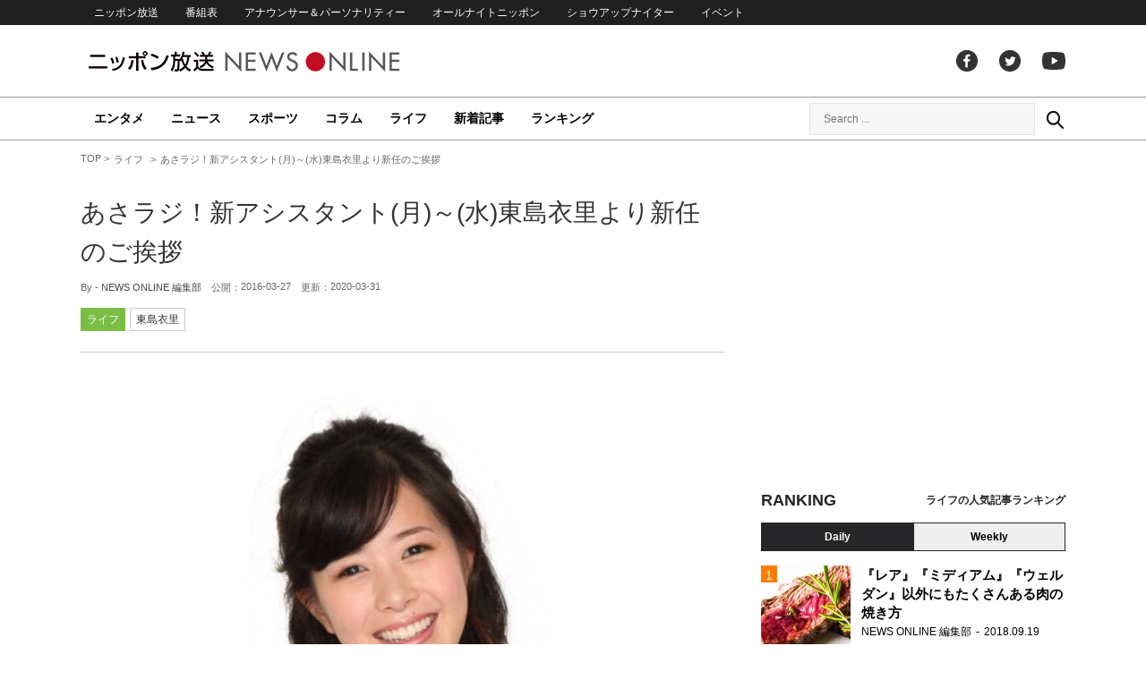

--- FILE ---
content_type: text/html; charset=UTF-8
request_url: https://news.1242.com/article/97124
body_size: 12709
content:
<!DOCTYPE HTML>
<html>
<head prefix="og: http://ogp.me/ns# fb: http://ogp.me/ns/fb# article: http://ogp.me/ns/article#">
<meta charset="utf-8">
<meta name="viewport" content="width=1150">
<meta http-equiv="X-UA-Compatible" content="IE=Edge" />
<link rel="stylesheet" href="https://news.1242.com/wp-content/themes/news1242_PC/js/swiper-bundle.min.css">
<link rel="stylesheet" type="text/css" media="all" href="https://news.1242.com/wp-content/themes/news1242_PC/style.css?20240426903">

<link rel="alternate" type="application/rss+xml" title="RSS" href="https://news.1242.com/feed" />

<link rel="pingback" href="https://news.1242.com/xmlrpc.php">
<link rel="shortcut icon" href="https://news.1242.com/wp-content/themes/news1242_PC/img/favicon.ico"> 
<link rel="apple-touch-icon" href="https://news.1242.com/wp-content/themes/news1242_PC/img/apple-touch-icon.png">

<script type="text/javascript" src="https://ajax.googleapis.com/ajax/libs/jquery/3.3.1/jquery.min.js?ver=3.3.1"></script>
<script src="https://code.jquery.com/jquery-migrate-3.1.0.js"></script>
<script src="https://news.1242.com/wp-content/themes/news1242_PC/js/function.js" charset="utf-8"></script>

<link rel="canonical" href="https://news.1242.com/article/97124">

<meta name='robots' content='max-image-preview:large' />
<link rel='dns-prefetch' href='//news.1242.com' />
<link rel="alternate" title="oEmbed (JSON)" type="application/json+oembed" href="https://news.1242.com/wp-json/oembed/1.0/embed?url=https%3A%2F%2Fnews.1242.com%2Farticle%2F97124" />
<link rel="alternate" title="oEmbed (XML)" type="text/xml+oembed" href="https://news.1242.com/wp-json/oembed/1.0/embed?url=https%3A%2F%2Fnews.1242.com%2Farticle%2F97124&#038;format=xml" />
<style id='wp-img-auto-sizes-contain-inline-css' type='text/css'>
img:is([sizes=auto i],[sizes^="auto," i]){contain-intrinsic-size:3000px 1500px}
/*# sourceURL=wp-img-auto-sizes-contain-inline-css */
</style>
<style id='wp-block-library-inline-css' type='text/css'>
:root{--wp-block-synced-color:#7a00df;--wp-block-synced-color--rgb:122,0,223;--wp-bound-block-color:var(--wp-block-synced-color);--wp-editor-canvas-background:#ddd;--wp-admin-theme-color:#007cba;--wp-admin-theme-color--rgb:0,124,186;--wp-admin-theme-color-darker-10:#006ba1;--wp-admin-theme-color-darker-10--rgb:0,107,160.5;--wp-admin-theme-color-darker-20:#005a87;--wp-admin-theme-color-darker-20--rgb:0,90,135;--wp-admin-border-width-focus:2px}@media (min-resolution:192dpi){:root{--wp-admin-border-width-focus:1.5px}}.wp-element-button{cursor:pointer}:root .has-very-light-gray-background-color{background-color:#eee}:root .has-very-dark-gray-background-color{background-color:#313131}:root .has-very-light-gray-color{color:#eee}:root .has-very-dark-gray-color{color:#313131}:root .has-vivid-green-cyan-to-vivid-cyan-blue-gradient-background{background:linear-gradient(135deg,#00d084,#0693e3)}:root .has-purple-crush-gradient-background{background:linear-gradient(135deg,#34e2e4,#4721fb 50%,#ab1dfe)}:root .has-hazy-dawn-gradient-background{background:linear-gradient(135deg,#faaca8,#dad0ec)}:root .has-subdued-olive-gradient-background{background:linear-gradient(135deg,#fafae1,#67a671)}:root .has-atomic-cream-gradient-background{background:linear-gradient(135deg,#fdd79a,#004a59)}:root .has-nightshade-gradient-background{background:linear-gradient(135deg,#330968,#31cdcf)}:root .has-midnight-gradient-background{background:linear-gradient(135deg,#020381,#2874fc)}:root{--wp--preset--font-size--normal:16px;--wp--preset--font-size--huge:42px}.has-regular-font-size{font-size:1em}.has-larger-font-size{font-size:2.625em}.has-normal-font-size{font-size:var(--wp--preset--font-size--normal)}.has-huge-font-size{font-size:var(--wp--preset--font-size--huge)}.has-text-align-center{text-align:center}.has-text-align-left{text-align:left}.has-text-align-right{text-align:right}.has-fit-text{white-space:nowrap!important}#end-resizable-editor-section{display:none}.aligncenter{clear:both}.items-justified-left{justify-content:flex-start}.items-justified-center{justify-content:center}.items-justified-right{justify-content:flex-end}.items-justified-space-between{justify-content:space-between}.screen-reader-text{border:0;clip-path:inset(50%);height:1px;margin:-1px;overflow:hidden;padding:0;position:absolute;width:1px;word-wrap:normal!important}.screen-reader-text:focus{background-color:#ddd;clip-path:none;color:#444;display:block;font-size:1em;height:auto;left:5px;line-height:normal;padding:15px 23px 14px;text-decoration:none;top:5px;width:auto;z-index:100000}html :where(.has-border-color){border-style:solid}html :where([style*=border-top-color]){border-top-style:solid}html :where([style*=border-right-color]){border-right-style:solid}html :where([style*=border-bottom-color]){border-bottom-style:solid}html :where([style*=border-left-color]){border-left-style:solid}html :where([style*=border-width]){border-style:solid}html :where([style*=border-top-width]){border-top-style:solid}html :where([style*=border-right-width]){border-right-style:solid}html :where([style*=border-bottom-width]){border-bottom-style:solid}html :where([style*=border-left-width]){border-left-style:solid}html :where(img[class*=wp-image-]){height:auto;max-width:100%}:where(figure){margin:0 0 1em}html :where(.is-position-sticky){--wp-admin--admin-bar--position-offset:var(--wp-admin--admin-bar--height,0px)}@media screen and (max-width:600px){html :where(.is-position-sticky){--wp-admin--admin-bar--position-offset:0px}}

/*# sourceURL=wp-block-library-inline-css */
</style><style id='global-styles-inline-css' type='text/css'>
:root{--wp--preset--aspect-ratio--square: 1;--wp--preset--aspect-ratio--4-3: 4/3;--wp--preset--aspect-ratio--3-4: 3/4;--wp--preset--aspect-ratio--3-2: 3/2;--wp--preset--aspect-ratio--2-3: 2/3;--wp--preset--aspect-ratio--16-9: 16/9;--wp--preset--aspect-ratio--9-16: 9/16;--wp--preset--color--black: #000000;--wp--preset--color--cyan-bluish-gray: #abb8c3;--wp--preset--color--white: #ffffff;--wp--preset--color--pale-pink: #f78da7;--wp--preset--color--vivid-red: #cf2e2e;--wp--preset--color--luminous-vivid-orange: #ff6900;--wp--preset--color--luminous-vivid-amber: #fcb900;--wp--preset--color--light-green-cyan: #7bdcb5;--wp--preset--color--vivid-green-cyan: #00d084;--wp--preset--color--pale-cyan-blue: #8ed1fc;--wp--preset--color--vivid-cyan-blue: #0693e3;--wp--preset--color--vivid-purple: #9b51e0;--wp--preset--gradient--vivid-cyan-blue-to-vivid-purple: linear-gradient(135deg,rgb(6,147,227) 0%,rgb(155,81,224) 100%);--wp--preset--gradient--light-green-cyan-to-vivid-green-cyan: linear-gradient(135deg,rgb(122,220,180) 0%,rgb(0,208,130) 100%);--wp--preset--gradient--luminous-vivid-amber-to-luminous-vivid-orange: linear-gradient(135deg,rgb(252,185,0) 0%,rgb(255,105,0) 100%);--wp--preset--gradient--luminous-vivid-orange-to-vivid-red: linear-gradient(135deg,rgb(255,105,0) 0%,rgb(207,46,46) 100%);--wp--preset--gradient--very-light-gray-to-cyan-bluish-gray: linear-gradient(135deg,rgb(238,238,238) 0%,rgb(169,184,195) 100%);--wp--preset--gradient--cool-to-warm-spectrum: linear-gradient(135deg,rgb(74,234,220) 0%,rgb(151,120,209) 20%,rgb(207,42,186) 40%,rgb(238,44,130) 60%,rgb(251,105,98) 80%,rgb(254,248,76) 100%);--wp--preset--gradient--blush-light-purple: linear-gradient(135deg,rgb(255,206,236) 0%,rgb(152,150,240) 100%);--wp--preset--gradient--blush-bordeaux: linear-gradient(135deg,rgb(254,205,165) 0%,rgb(254,45,45) 50%,rgb(107,0,62) 100%);--wp--preset--gradient--luminous-dusk: linear-gradient(135deg,rgb(255,203,112) 0%,rgb(199,81,192) 50%,rgb(65,88,208) 100%);--wp--preset--gradient--pale-ocean: linear-gradient(135deg,rgb(255,245,203) 0%,rgb(182,227,212) 50%,rgb(51,167,181) 100%);--wp--preset--gradient--electric-grass: linear-gradient(135deg,rgb(202,248,128) 0%,rgb(113,206,126) 100%);--wp--preset--gradient--midnight: linear-gradient(135deg,rgb(2,3,129) 0%,rgb(40,116,252) 100%);--wp--preset--font-size--small: 13px;--wp--preset--font-size--medium: 20px;--wp--preset--font-size--large: 36px;--wp--preset--font-size--x-large: 42px;--wp--preset--spacing--20: 0.44rem;--wp--preset--spacing--30: 0.67rem;--wp--preset--spacing--40: 1rem;--wp--preset--spacing--50: 1.5rem;--wp--preset--spacing--60: 2.25rem;--wp--preset--spacing--70: 3.38rem;--wp--preset--spacing--80: 5.06rem;--wp--preset--shadow--natural: 6px 6px 9px rgba(0, 0, 0, 0.2);--wp--preset--shadow--deep: 12px 12px 50px rgba(0, 0, 0, 0.4);--wp--preset--shadow--sharp: 6px 6px 0px rgba(0, 0, 0, 0.2);--wp--preset--shadow--outlined: 6px 6px 0px -3px rgb(255, 255, 255), 6px 6px rgb(0, 0, 0);--wp--preset--shadow--crisp: 6px 6px 0px rgb(0, 0, 0);}:where(.is-layout-flex){gap: 0.5em;}:where(.is-layout-grid){gap: 0.5em;}body .is-layout-flex{display: flex;}.is-layout-flex{flex-wrap: wrap;align-items: center;}.is-layout-flex > :is(*, div){margin: 0;}body .is-layout-grid{display: grid;}.is-layout-grid > :is(*, div){margin: 0;}:where(.wp-block-columns.is-layout-flex){gap: 2em;}:where(.wp-block-columns.is-layout-grid){gap: 2em;}:where(.wp-block-post-template.is-layout-flex){gap: 1.25em;}:where(.wp-block-post-template.is-layout-grid){gap: 1.25em;}.has-black-color{color: var(--wp--preset--color--black) !important;}.has-cyan-bluish-gray-color{color: var(--wp--preset--color--cyan-bluish-gray) !important;}.has-white-color{color: var(--wp--preset--color--white) !important;}.has-pale-pink-color{color: var(--wp--preset--color--pale-pink) !important;}.has-vivid-red-color{color: var(--wp--preset--color--vivid-red) !important;}.has-luminous-vivid-orange-color{color: var(--wp--preset--color--luminous-vivid-orange) !important;}.has-luminous-vivid-amber-color{color: var(--wp--preset--color--luminous-vivid-amber) !important;}.has-light-green-cyan-color{color: var(--wp--preset--color--light-green-cyan) !important;}.has-vivid-green-cyan-color{color: var(--wp--preset--color--vivid-green-cyan) !important;}.has-pale-cyan-blue-color{color: var(--wp--preset--color--pale-cyan-blue) !important;}.has-vivid-cyan-blue-color{color: var(--wp--preset--color--vivid-cyan-blue) !important;}.has-vivid-purple-color{color: var(--wp--preset--color--vivid-purple) !important;}.has-black-background-color{background-color: var(--wp--preset--color--black) !important;}.has-cyan-bluish-gray-background-color{background-color: var(--wp--preset--color--cyan-bluish-gray) !important;}.has-white-background-color{background-color: var(--wp--preset--color--white) !important;}.has-pale-pink-background-color{background-color: var(--wp--preset--color--pale-pink) !important;}.has-vivid-red-background-color{background-color: var(--wp--preset--color--vivid-red) !important;}.has-luminous-vivid-orange-background-color{background-color: var(--wp--preset--color--luminous-vivid-orange) !important;}.has-luminous-vivid-amber-background-color{background-color: var(--wp--preset--color--luminous-vivid-amber) !important;}.has-light-green-cyan-background-color{background-color: var(--wp--preset--color--light-green-cyan) !important;}.has-vivid-green-cyan-background-color{background-color: var(--wp--preset--color--vivid-green-cyan) !important;}.has-pale-cyan-blue-background-color{background-color: var(--wp--preset--color--pale-cyan-blue) !important;}.has-vivid-cyan-blue-background-color{background-color: var(--wp--preset--color--vivid-cyan-blue) !important;}.has-vivid-purple-background-color{background-color: var(--wp--preset--color--vivid-purple) !important;}.has-black-border-color{border-color: var(--wp--preset--color--black) !important;}.has-cyan-bluish-gray-border-color{border-color: var(--wp--preset--color--cyan-bluish-gray) !important;}.has-white-border-color{border-color: var(--wp--preset--color--white) !important;}.has-pale-pink-border-color{border-color: var(--wp--preset--color--pale-pink) !important;}.has-vivid-red-border-color{border-color: var(--wp--preset--color--vivid-red) !important;}.has-luminous-vivid-orange-border-color{border-color: var(--wp--preset--color--luminous-vivid-orange) !important;}.has-luminous-vivid-amber-border-color{border-color: var(--wp--preset--color--luminous-vivid-amber) !important;}.has-light-green-cyan-border-color{border-color: var(--wp--preset--color--light-green-cyan) !important;}.has-vivid-green-cyan-border-color{border-color: var(--wp--preset--color--vivid-green-cyan) !important;}.has-pale-cyan-blue-border-color{border-color: var(--wp--preset--color--pale-cyan-blue) !important;}.has-vivid-cyan-blue-border-color{border-color: var(--wp--preset--color--vivid-cyan-blue) !important;}.has-vivid-purple-border-color{border-color: var(--wp--preset--color--vivid-purple) !important;}.has-vivid-cyan-blue-to-vivid-purple-gradient-background{background: var(--wp--preset--gradient--vivid-cyan-blue-to-vivid-purple) !important;}.has-light-green-cyan-to-vivid-green-cyan-gradient-background{background: var(--wp--preset--gradient--light-green-cyan-to-vivid-green-cyan) !important;}.has-luminous-vivid-amber-to-luminous-vivid-orange-gradient-background{background: var(--wp--preset--gradient--luminous-vivid-amber-to-luminous-vivid-orange) !important;}.has-luminous-vivid-orange-to-vivid-red-gradient-background{background: var(--wp--preset--gradient--luminous-vivid-orange-to-vivid-red) !important;}.has-very-light-gray-to-cyan-bluish-gray-gradient-background{background: var(--wp--preset--gradient--very-light-gray-to-cyan-bluish-gray) !important;}.has-cool-to-warm-spectrum-gradient-background{background: var(--wp--preset--gradient--cool-to-warm-spectrum) !important;}.has-blush-light-purple-gradient-background{background: var(--wp--preset--gradient--blush-light-purple) !important;}.has-blush-bordeaux-gradient-background{background: var(--wp--preset--gradient--blush-bordeaux) !important;}.has-luminous-dusk-gradient-background{background: var(--wp--preset--gradient--luminous-dusk) !important;}.has-pale-ocean-gradient-background{background: var(--wp--preset--gradient--pale-ocean) !important;}.has-electric-grass-gradient-background{background: var(--wp--preset--gradient--electric-grass) !important;}.has-midnight-gradient-background{background: var(--wp--preset--gradient--midnight) !important;}.has-small-font-size{font-size: var(--wp--preset--font-size--small) !important;}.has-medium-font-size{font-size: var(--wp--preset--font-size--medium) !important;}.has-large-font-size{font-size: var(--wp--preset--font-size--large) !important;}.has-x-large-font-size{font-size: var(--wp--preset--font-size--x-large) !important;}
/*# sourceURL=global-styles-inline-css */
</style>

<style id='classic-theme-styles-inline-css' type='text/css'>
/*! This file is auto-generated */
.wp-block-button__link{color:#fff;background-color:#32373c;border-radius:9999px;box-shadow:none;text-decoration:none;padding:calc(.667em + 2px) calc(1.333em + 2px);font-size:1.125em}.wp-block-file__button{background:#32373c;color:#fff;text-decoration:none}
/*# sourceURL=/wp-includes/css/classic-themes.min.css */
</style>
<link rel='stylesheet' id='wp-pagenavi-css' href='https://news.1242.com/wp-content/plugins/wp-pagenavi/pagenavi-css.css?ver=2.70' type='text/css' media='all' />
<link rel="https://api.w.org/" href="https://news.1242.com/wp-json/" /><link rel="alternate" title="JSON" type="application/json" href="https://news.1242.com/wp-json/wp/v2/posts/97124" />
<title>あさラジ！新アシスタント(月)～(水)東島衣里より新任のご挨拶  &#8211;  ニッポン放送 NEWS ONLINE</title>

<!-- Global site tag (gtag.js) - Google Analytics -->
<script async src="//www.googletagmanager.com/gtag/js?id=UA-153766325-1"></script>
<script>
  window.dataLayer = window.dataLayer || [];
  function gtag(){dataLayer.push(arguments);}
  gtag('js', new Date());

  gtag('config', 'UA-153766325-1');
</script>
<!-- Google Tag Manager -->
<script>(function(w,d,s,l,i){w[l]=w[l]||[];w[l].push({'gtm.start':
new Date().getTime(),event:'gtm.js'});var f=d.getElementsByTagName(s)[0],
j=d.createElement(s),dl=l!='dataLayer'?'&l='+l:'';j.async=true;j.src=
'https://www.googletagmanager.com/gtm.js?id='+i+dl;f.parentNode.insertBefore(j,f);
})(window,document,'script','dataLayer','GTM-5R63PKS');</script>
<!-- End Google Tag Manager -->

<meta property="fb:app_id" content="1517656511869439" />
<meta property="article:publisher" content="https://www.facebook.com/am1242" />
<meta property="og:locale" content="ja_JP" />
<meta property="og:image" content="https://news.1242.com/wp-content/uploads/2016/03/6a4c82fd1bddb3ff3c488689f54be406.jpg" />
<meta property="og:title" content="あさラジ！新アシスタント(月)～(水)東島衣里より新任のご挨拶" />
<meta property="og:type" content="article" />
<meta property="og:url" content="https://news.1242.com/article/97124" />
<meta property="og:site_name" content="ニッポン放送 NEWS ONLINE" />
<meta property="og:description" content="いつもありがとうございます。 この春から「高嶋ひでたけのあさラジ！」(月)～(水)のアシスタントを担当させて頂きます、 ニッポン放送入社4年目の東島衣里です。 番組は朝の6:00から8:00まで。 これまではこの時間、朝..." />

<meta name="twitter:card" content="summary_large_image" />
<meta name="twitter:site" content="@NEWSONLINE1242">
<meta name="twitter:title" content="あさラジ！新アシスタント(月)～(水)東島衣里より新任のご挨拶" />
<meta name="twitter:description" content="いつもありがとうございます。 この春から「高嶋ひでたけのあさラジ！」(月)～(水)のアシスタントを担当させて頂きます、 ニッポン放送入社4年目の東島衣里です。 番組は朝の6:00から8:00まで。 これまではこの時間、朝..." />
<meta name="twitter:image:src" content="https://news.1242.com/wp-content/uploads/2016/03/6a4c82fd1bddb3ff3c488689f54be406.jpg" />

<meta name="keywords" content="東島衣里,ニッポン放送 NEWS ONLINE">
<meta name="description" content="いつもありがとうございます。 この春から「高嶋ひでたけのあさラジ！」(月)～(水)のアシスタントを担当させて頂きます、 ニッポン放送入社4年目の東島衣里です。 番組は朝の6:00から8:00まで。 これまではこの時間、朝...">

<!-- Structured Markup -->
<script type="application/ld+json">
{
	"@context" : "http://schema.org",
	"@type" : "Article",
	"name" : "あさラジ！新アシスタント(月)～(水)東島衣里より新任のご挨拶",
	"author" : {
			"@type" : "Organization",
			"name" : "NEWS ONLINE 編集部"
	},
	"headline": "あさラジ！新アシスタント(月)～(水)東島衣里より新任のご挨拶",
	"publisher": {
		"@type": "organization",
		"name": "株式会社ニッポン放送",
		"logo": {
			"@type": "ImageObject",
			"url": "https://news.1242.com/wp-content/themes/news1242_PC/img/lf-logo.png"
		}
	},
	"datePublished" : "2016-03-27",
	"dateModified": "2020-03-31",
	"image" : "https://news.1242.com/wp-content/uploads/2016/03/6a4c82fd1bddb3ff3c488689f54be406.jpg",
	"mainEntityOfPage": "https://news.1242.com/article/97124"
}
</script>

<!-- ads -->
<!-- header gam area --><!-- /ads -->

</head>

<body class="wp-singular post-template-default single single-post postid-97124 single-format-standard wp-theme-news1242_PC">

<!-- Google Tag Manager (noscript) -->
<noscript><iframe src="https://www.googletagmanager.com/ns.html?id=GTM-5R63PKS"
height="0" width="0" style="display:none;visibility:hidden"></iframe></noscript>
<!-- End Google Tag Manager (noscript) -->

<div id="fb-root"></div>
<script>(function(d, s, id) {
  var js, fjs = d.getElementsByTagName(s)[0];
  if (d.getElementById(id)) return;
  js = d.createElement(s); js.id = id;
  js.src = "//connect.facebook.net/ja_JP/sdk.js#xfbml=1&version=v2.8";
  fjs.parentNode.insertBefore(js, fjs);
}(document, 'script', 'facebook-jssdk'));</script>

<!-- header -->
<header id="header">
<nav id="header_nav">
	<ul id="menu-header-menu" class="container"><li id="menu-item-97033" class="menu-item menu-item-type-custom menu-item-object-custom menu-item-97033"><a href="https://www.1242.com/">ニッポン放送</a></li>
<li id="menu-item-97035" class="menu-item menu-item-type-custom menu-item-object-custom menu-item-97035"><a href="https://www.1242.com/timetable_tt/">番組表</a></li>
<li id="menu-item-97034" class="menu-item menu-item-type-custom menu-item-object-custom menu-item-97034"><a href="https://www.1242.com/personality/">アナウンサー＆パーソナリティー</a></li>
<li id="menu-item-97036" class="menu-item menu-item-type-custom menu-item-object-custom menu-item-97036"><a href="https://www.allnightnippon.com/">オールナイトニッポン</a></li>
<li id="menu-item-97037" class="menu-item menu-item-type-custom menu-item-object-custom menu-item-97037"><a href="https://baseballking.jp/showup">ショウアップナイター</a></li>
<li id="menu-item-97038" class="menu-item menu-item-type-custom menu-item-object-custom menu-item-97038"><a href="https://event.1242.com/">イベント</a></li>
</ul></nav>
<div class="container" id="header_title">
	<h1 id="sitetitle"><a href="https://news.1242.com/">ニッポン放送 NEWS ONLINE</a></h1>
	<ul id="menu-header-social" class="menu-social"><li id="menu-item-97039" class="menu-item menu-item-type-custom menu-item-object-custom menu-item-97039"><a href="https://www.facebook.com/am1242/">facebook</a></li>
<li id="menu-item-97040" class="menu-item menu-item-type-custom menu-item-object-custom menu-item-97040"><a href="https://twitter.com/NEWSONLINE1242">Twitter</a></li>
<li id="menu-item-97041" class="menu-item menu-item-type-custom menu-item-object-custom menu-item-97041"><a href="https://www.youtube.com/channel/UCTLUf5otEetTThajFlHG_iQ">youtube</a></li>
</ul></div>
<nav id="global_nav">
<div class="container">
	<ul id="menu-global-menu" class="global-menu"><li id="menu-item-97026" class="menu-item menu-item-type-taxonomy menu-item-object-category menu-item-97026"><a href="https://news.1242.com/article/category/entertainment">エンタメ</a></li>
<li id="menu-item-97027" class="menu-item menu-item-type-taxonomy menu-item-object-category menu-item-97027"><a href="https://news.1242.com/article/category/news">ニュース</a></li>
<li id="menu-item-97028" class="menu-item menu-item-type-taxonomy menu-item-object-category menu-item-97028"><a href="https://news.1242.com/article/category/sports">スポーツ</a></li>
<li id="menu-item-97029" class="menu-item menu-item-type-taxonomy menu-item-object-category menu-item-97029"><a href="https://news.1242.com/article/category/column">コラム</a></li>
<li id="menu-item-97030" class="menu-item menu-item-type-taxonomy menu-item-object-category current-post-ancestor current-menu-parent current-post-parent menu-item-97030"><a href="https://news.1242.com/article/category/life">ライフ</a></li>
<li id="menu-item-97031" class="menu-item menu-item-type-post_type menu-item-object-page current_page_parent menu-item-97031"><a href="https://news.1242.com/article-new">新着記事</a></li>
<li id="menu-item-202813" class="menu-item menu-item-type-post_type menu-item-object-page menu-item-202813"><a href="https://news.1242.com/ranking">ランキング</a></li>
</ul>	<div id="box_search">
	<form role="search" method="get" id="searchform" class="searchform" action="https://news.1242.com/">
	<label class="screen_reader_text" for="s">検索:</label>
	<input type="text" placeholder="Search ..." value="" name="s" id="s">
	</form>
	<a href="javascript:void(0)">Search</a>
	</div>
</div>
</nav>
</header>
<!-- /header -->

<!-- noads -->	

<!-- main -->
<main id="main" class="container">


<!-- breadcrumb -->
<ul id="breadcrumb" vocab="https://schema.org/" typeof="BreadcrumbList">
	<li property="itemListElement" typeof="ListItem">
		<a href="https://news.1242.com/" property="item" typeof="WebPage"><span property="name">TOP</span></a>
		<meta property="position" content="1">
	</li>
		<li property="itemListElement" typeof="ListItem">
		<a href="https://news.1242.com/article/category/life" property="item" typeof="WebPage"><span property="name">ライフ</span></a>
		<meta property="position" content="2">
	</li>
		<li property="itemListElement" typeof="ListItem">
		<span property="name">あさラジ！新アシスタント(月)～(水)東島衣里より新任のご挨拶</span>
		<meta property="position" content="3">
	</li>

</ul>
<!-- /breadcrumb -->
<div id="main_list">
<article class="single-page">
	<div class="entry_title">
		<h1><a href="https://news.1242.com/article/97124">あさラジ！新アシスタント(月)～(水)東島衣里より新任のご挨拶</a></h1>
		<p><span class="author">By - <a href="https://news.1242.com/article/author/lfeditor" title="NEWS ONLINE 編集部 の投稿" rel="author">NEWS ONLINE 編集部</a></span>
		　公開：<time>2016-03-27</time>
		　更新：<time>2020-03-31</time></p>
		<p class="entry_tags"><a href="https://news.1242.com/article/category/life">ライフ</a><a href="https://news.1242.com/article/tag/%e6%9d%b1%e5%b3%b6%e8%a1%a3%e9%87%8c" rel="tag">東島衣里</a></p>
	</div>

	<section class="entry_main">
<p><img src="https://news.1242.com/wp-content/uploads/2016/03/6a4c82fd1bddb3ff3c488689f54be406.jpg" alt="20160328リニューアルアナウンサー画像東島衣里" width="457" height="557" /></p>
<p>いつもありがとうございます。<br />
この春から「<a href="https://www.1242.com/program/asa/" target="_blank" rel="noopener noreferrer">高嶋ひでたけのあさラジ！</a>」(月)～(水)のアシスタントを担当させて頂きます、<br />
ニッポン放送入社4年目の<a href="https://www.1242.com/blog/eri/" target="_blank" rel="noopener noreferrer">東島衣里</a>です。</p>
<p>番組は朝の6:00から8:00まで。<br />
これまではこの時間、朝ご飯を食べて、ラジオを聴きながら支度をして、本を少し読み進める、そうやって過ごしていました。</p>
<p>お聴き下さっているあなたにとってはどんな時間なのでしょう。<br />
それぞれの生活や習慣がありますよね。<br />
もしよかったら番組宛にメールやFAXで教えて下さいませ。<br />
初心者ということでそこから始めさせて頂ければ...！<br />
朝の大切なひとときを共有させて頂けることを嬉しく思います。</p>
<p>ニュースときちんと向き合うのも今回の大きな課題のひとつです。<br />
正確に分かりやすくお伝えできるよう努力します。<br />
高嶋さんと増山アナウンサー、コメンテーターの皆さん、スタッフの元で、<br />
あらゆるものを見て聞いて吸収して、思いきり挑戦させて頂きます。<br />
どうぞよろしくお願いいたします！</p>
<p>あなたにとって笑顔満開の春になりますように^ ^</p>
<div class="txt-box">
<h3><a href="https://www.1242.com/blog/eri/" target="_blank" rel="noopener noreferrer">東島衣里</a></h3>
<p>担当番組：<br />
・『<a href="https://www.1242.com/program/asa/" target="_blank" rel="noopener noreferrer">高嶋ひでたけのあさラジ！</a>』 アシスタント（月）～（水）<br />
・『<a href="https://www.1242.com/yagi/index.php" target="_blank" rel="noopener noreferrer">八木亜希子 LOVE&amp;MELODY</a>』 中継<br />
・『<a href="https://www.1242.com/suisui/" target="_blank" rel="noopener noreferrer">スイスイサタデー～カロ・ソリーゾ</a>』 中継<br />
長崎県出身。1991年1月4日生まれ。 2013年ニッポン放送入社。<br />
学習院大学 文学部 日本語日本文学科卒業。</p>
<p>趣味：読書、散歩<br />
特技：クラシックバレエ、テーピング<br />
好きな食べ物：桃、ちゃんぽん、皿うどん</p></div>
<div id="SPREAD_VIDEO_PLAYER"></div>
<div class="page-links">
<p>
</p>
</div>
	</section>



<div class="box-btn_sns">
	<ul>
		<li><a href="https://x.com/intent/tweet?url=https://news.1242.com/article/97124&text=%E3%81%82%E3%81%95%E3%83%A9%E3%82%B8%EF%BC%81%E6%96%B0%E3%82%A2%E3%82%B7%E3%82%B9%E3%82%BF%E3%83%B3%E3%83%88%28%E6%9C%88%29%EF%BD%9E%28%E6%B0%B4%29%E6%9D%B1%E5%B3%B6%E8%A1%A3%E9%87%8C%E3%82%88%E3%82%8A%E6%96%B0%E4%BB%BB%E3%81%AE%E3%81%94%E6%8C%A8%E6%8B%B6&via=NEWSONLINE1242" target="_blank">ツイートする</a></li>
		<li><a href="https://m.facebook.com/sharer.php?u=https://news.1242.com/article/97124" target="_blank" rel="nofollow">シェアする</a></li>
		<li><a href="line://msg/text/?%0D%0Ahttps://news.1242.com/article/97124">送る</a></li>
		<li><a href="https://b.hatena.ne.jp/add?mode=confirm&url=https://news.1242.com/article/97124&title=%E3%81%82%E3%81%95%E3%83%A9%E3%82%B8%EF%BC%81%E6%96%B0%E3%82%A2%E3%82%B7%E3%82%B9%E3%82%BF%E3%83%B3%E3%83%88%28%E6%9C%88%29%EF%BD%9E%28%E6%B0%B4%29%E6%9D%B1%E5%B3%B6%E8%A1%A3%E9%87%8C%E3%82%88%E3%82%8A%E6%96%B0%E4%BB%BB%E3%81%AE%E3%81%94%E6%8C%A8%E6%8B%B6" target="_blank" rel="nofollow">はてな</a><script type="text/javascript" src="https://b.st-hatena.com/js/bookmark_button.js" charset="utf-8" async="async"></script></li>
	</ul>
</div>
</article>


<div class="ads-main">
	<div class="box-flex">
	<div>
	<script async src="https://pagead2.googlesyndication.com/pagead/js/adsbygoogle.js?client=ca-pub-7269811368561097"
     crossorigin="anonymous"></script>
<!-- NNO_article300x250_left_PC -->
<ins class="adsbygoogle"
     style="display:block"
     data-ad-client="ca-pub-7269811368561097"
     data-ad-slot="6425909524"
     data-ad-format="auto"
     data-full-width-responsive="true"></ins>
<script>
     (adsbygoogle = window.adsbygoogle || []).push({});
</script>
	</div>
	<div>
	<script async src="https://pagead2.googlesyndication.com/pagead/js/adsbygoogle.js?client=ca-pub-7269811368561097"
     crossorigin="anonymous"></script>
<!-- NNO_article300x250_right_PC -->
<ins class="adsbygoogle"
     style="display:block"
     data-ad-client="ca-pub-7269811368561097"
     data-ad-slot="4260896713"
     data-ad-format="auto"
     data-full-width-responsive="true"></ins>
<script>
     (adsbygoogle = window.adsbygoogle || []).push({});
</script>
	</div>
	</div>
</div>

<div id="related-list">
<h2 class="list_title"><span>関連記事</span></h2>
<div id="related-list-in">
	<article class="entry_list thumb">
	<a href="https://news.1242.com/article/536702"><figure><img width="230" height="143" src="https://news.1242.com/wp-content/uploads/2025/11/57c1262678b27f2949270e7e408cc269-230x143.jpg"  alt="サンドウィッチマン、久保史緒里、東島衣里アナウンサー、上柳アナウンサー" decoding="async" loading="lazy" /></figure>
	<div class="entry_title">
	<h3 class="title_txt">久保史緒里、東島衣里、上柳昌彦がアシスタントに決定！「第51回 ラジオ・チャリティ・ミュージックソン」</h3>
	<p class="entry_meta">
	<time>2025.11.12</time>	</p>
	</div>
	</a>
	</article>
	
	<article class="entry_list thumb">
	<a href="https://news.1242.com/article/536135"><figure><img width="230" height="143" src="https://news.1242.com/wp-content/uploads/2025/10/ea7eb7f8846a6cdc27f6aa09e2477335-230x143.jpg"  alt="「いつもと違う雰囲気のお洋服を選んでみたくなって、ちょっと遊び心が出ちゃいました（笑）」　東島衣里アナウンサー" decoding="async" loading="lazy" /></figure>
	<div class="entry_title">
	<h3 class="title_txt">「いつもと違う雰囲気のお洋服を選んでみたくなって、ちょっと遊び心が出ちゃいました（笑）」　東島衣里アナウンサー</h3>
	<p class="entry_meta">
	<time>2025.10.31</time>	</p>
	</div>
	</a>
	</article>
	
	<article class="entry_list thumb">
	<a href="https://news.1242.com/article/535023"><figure><img width="230" height="143" src="https://news.1242.com/wp-content/uploads/2025/10/dfb55f3c164457025ccfcf89a582a483-230x143.jpg"  alt="有楽町の魅力を再発見・撮りおろし写真満載！ 『ニッポン放送アナウンサーカレンダー2026』" decoding="async" loading="lazy" /></figure>
	<div class="entry_title">
	<h3 class="title_txt">有楽町の魅力を再発見・撮りおろし写真満載！ 『ニッポン放送アナウンサーカレンダー2026』</h3>
	<p class="entry_meta">
	<time>2025.10.09</time>	</p>
	</div>
	</a>
	</article>
	
	<article class="entry_list thumb">
	<a href="https://news.1242.com/article/533197"><figure><img width="230" height="143" src="https://news.1242.com/wp-content/uploads/2025/09/78692eb8438a92f7e11a516981ad7fad-230x143.jpg"  alt="加齢によるちょっとした変化や“あるある”を川柳で募集する新コーナースタート！ 『中川家 ザ・ラジオショー』" decoding="async" loading="lazy" /></figure>
	<div class="entry_title">
	<h3 class="title_txt">加齢によるちょっとした変化や“あるある”を川柳で募集する新コーナースタート！ 『中川家 ザ・ラジオショー』</h3>
	<p class="entry_meta">
	<time>2025.09.05</time>	</p>
	</div>
	</a>
	</article>
	
	<article class="entry_list thumb">
	<a href="https://news.1242.com/article/527714"><figure><img width="230" height="143" src="https://news.1242.com/wp-content/uploads/2025/05/72eb90a5be19208cd549f05a938d2e97-1-230x143.jpg"  alt="ニッポン放送の番組が「GMOシブヤエンタメ祭」とコラボ！" decoding="async" loading="lazy" /></figure>
	<div class="entry_title">
	<h3 class="title_txt">ニッポン放送の番組が「GMOシブヤエンタメ祭」とコラボ！</h3>
	<p class="entry_meta">
	<time>2025.05.14</time>	</p>
	</div>
	</a>
	</article>
	
	<article class="entry_list thumb">
	<a href="https://news.1242.com/article/524604"><figure><img width="230" height="143" src="https://news.1242.com/wp-content/uploads/2025/03/846ac31616ccd1f7800b6ed853272903-230x143.jpg"  alt="ニッポン放送『鶴光の噂のゴールデンリクエスト』 番組発のオリジナル楽曲「もっこり音頭」 ついに配信リリース決定！" decoding="async" loading="lazy" /></figure>
	<div class="entry_title">
	<h3 class="title_txt">ニッポン放送『鶴光の噂のゴールデンリクエスト』 番組発のオリジナル楽曲「もっこり音頭」 ついに配信リリース決定！</h3>
	<p class="entry_meta">
	<time>2025.03.13</time>	</p>
	</div>
	</a>
	</article>
	
</div>
</div>
<!-- 97124,97124,97124,97124,97124,97124,97124 -->
<!-- OB area -->
</div><!-- /#main_list -->

<!-- side -->
<!-- side -->
<aside id="sidebar">

<div class="ads-sidebar">
<script async src="https://pagead2.googlesyndication.com/pagead/js/adsbygoogle.js?client=ca-pub-7269811368561097"
     crossorigin="anonymous"></script>
<!-- NNO_side300x250_01_PC -->
<ins class="adsbygoogle"
     style="display:block"
     data-ad-client="ca-pub-7269811368561097"
     data-ad-slot="4745162196"
     data-ad-format="auto"
     data-full-width-responsive="true"></ins>
<script>
     (adsbygoogle = window.adsbygoogle || []).push({});
</script>
</div>

<? // サイドバー　ランキング表示 ?>


<!-- sidebar rank -->
<div id="side_ranking">
<h2 class="list_title">
<strong>Ranking</strong>
<span>ライフの人気記事ランキング</span>
</h2>
<div class="swiper-container swiper-wrapper tab_switch">
<div class="swiper-wrapper">
<button id="tab_daily" class="swiper-slide">Daily</button><button id="tab_weekly" class="swiper-slide">Weekly</button>
</div>
</div>
<div class="swiper-container tab_body">
<div class="swiper-wrapper">
<!-- daily -->
<div class="tab_list swiper-slide" id="tab_daily-body">
	<article class="entry_list thumb">
	<a href="https://news.1242.com/article/155702"><figure><img width="100" height="100" src="https://news.1242.com/wp-content/uploads/2018/09/italy-1264104_960_720-samune-100x100.jpg"  alt="『レア』『ミディアム』『ウェルダン』以外にもたくさんある肉の焼き方" decoding="async" loading="lazy" srcset="https://news.1242.com/wp-content/uploads/2018/09/italy-1264104_960_720-samune-100x100.jpg 100w, https://news.1242.com/wp-content/uploads/2018/09/italy-1264104_960_720-samune-160x160.jpg 160w" sizes="auto, (max-width: 100px) 100vw, 100px" /></figure>
	<div class="entry_title">
	<h3 class="title_txt">『レア』『ミディアム』『ウェルダン』以外にもたくさんある肉の焼き方</h3>
	<p class="entry_meta">
	<span class="author">NEWS ONLINE 編集部</span><time>2018.09.19</time>	</p>
	</div>
	</a>
	</article>
	<article class="entry_list thumb">
	<a href="https://news.1242.com/article/189634"><figure><img width="100" height="100" src="https://news.1242.com/wp-content/uploads/2019/11/f034086f474cdb147e7525cf21f7851d_s-samune-100x100.jpg"  alt="相撲の「東」と「西」の力士では何が変わるの？" decoding="async" loading="lazy" srcset="https://news.1242.com/wp-content/uploads/2019/11/f034086f474cdb147e7525cf21f7851d_s-samune-100x100.jpg 100w, https://news.1242.com/wp-content/uploads/2019/11/f034086f474cdb147e7525cf21f7851d_s-samune-160x160.jpg 160w" sizes="auto, (max-width: 100px) 100vw, 100px" /></figure>
	<div class="entry_title">
	<h3 class="title_txt">相撲の「東」と「西」の力士では何が変わるの？</h3>
	<p class="entry_meta">
	<span class="author">NEWS ONLINE 編集部</span><time>2019.11.15</time>	</p>
	</div>
	</a>
	</article>
	<article class="entry_list thumb">
	<a href="https://news.1242.com/article/367994"><figure><img width="100" height="100" src="https://news.1242.com/wp-content/uploads/2022/06/22507652_sTR-100x100.jpg"  alt="スーパーで売っている刺身を「3秒」で美味しくする方法　～刺身はそのまま食べてはいけない" decoding="async" loading="lazy" srcset="https://news.1242.com/wp-content/uploads/2022/06/22507652_sTR-100x100.jpg 100w, https://news.1242.com/wp-content/uploads/2022/06/22507652_sTR-160x160.jpg 160w" sizes="auto, (max-width: 100px) 100vw, 100px" /></figure>
	<div class="entry_title">
	<h3 class="title_txt">スーパーで売っている刺身を「3秒」で美味しくする方法　～刺身はそのまま食べてはいけない</h3>
	<p class="entry_meta">
	<span class="author">NEWS ONLINE 編集部</span><time>2022.07.31</time>	</p>
	</div>
	</a>
	</article>
	<article class="entry_list thumb">
	<a href="https://news.1242.com/article/164885"><figure><img width="100" height="100" src="https://news.1242.com/wp-content/uploads/2019/01/randoseruIMG_0503_TP_V4-samune-1-100x100.jpg"  alt="「無病息災」だけが「息災」を使った言葉ではない" decoding="async" loading="lazy" srcset="https://news.1242.com/wp-content/uploads/2019/01/randoseruIMG_0503_TP_V4-samune-1-100x100.jpg 100w, https://news.1242.com/wp-content/uploads/2019/01/randoseruIMG_0503_TP_V4-samune-1-160x160.jpg 160w" sizes="auto, (max-width: 100px) 100vw, 100px" /></figure>
	<div class="entry_title">
	<h3 class="title_txt">「無病息災」だけが「息災」を使った言葉ではない</h3>
	<p class="entry_meta">
	<span class="author">NEWS ONLINE 編集部</span><time>2019.01.02</time>	</p>
	</div>
	</a>
	</article>
	<article class="entry_list thumb">
	<a href="https://news.1242.com/article/100078"><figure><img width="100" height="100" src="https://news.1242.com/wp-content/uploads/2016/06/pl-2013104417322-100x100.jpg"  alt="杏仁豆腐に使われている原料は・・・アーモンド？【鈴木杏樹のいってらっしゃい】" decoding="async" loading="lazy" srcset="https://news.1242.com/wp-content/uploads/2016/06/pl-2013104417322-100x100.jpg 100w, https://news.1242.com/wp-content/uploads/2016/06/pl-2013104417322-160x160.jpg 160w" sizes="auto, (max-width: 100px) 100vw, 100px" /></figure>
	<div class="entry_title">
	<h3 class="title_txt">杏仁豆腐に使われている原料は・・・アーモンド？【鈴木杏樹のいってらっしゃい】</h3>
	<p class="entry_meta">
	<span class="author">NEWS ONLINE 編集部</span><time>2016.06.15</time>	</p>
	</div>
	</a>
	</article>
</div>

<!-- weekly -->
<div class="tab_list swiper-slide" id="tab_weekly-body">
	<article class="entry_list thumb">
	<a href="https://news.1242.com/article/155702"><figure><img width="100" height="100" src="https://news.1242.com/wp-content/uploads/2018/09/italy-1264104_960_720-samune-100x100.jpg"  alt="『レア』『ミディアム』『ウェルダン』以外にもたくさんある肉の焼き方" decoding="async" loading="lazy" srcset="https://news.1242.com/wp-content/uploads/2018/09/italy-1264104_960_720-samune-100x100.jpg 100w, https://news.1242.com/wp-content/uploads/2018/09/italy-1264104_960_720-samune-160x160.jpg 160w" sizes="auto, (max-width: 100px) 100vw, 100px" /></figure>
	<div class="entry_title">
	<h3 class="title_txt">『レア』『ミディアム』『ウェルダン』以外にもたくさんある肉の焼き方</h3>
	<p class="entry_meta">
	<span class="author">NEWS ONLINE 編集部</span><time>2018.09.19</time>	</p>
	</div>
	</a>
	</article>
	<article class="entry_list thumb">
	<a href="https://news.1242.com/article/189634"><figure><img width="100" height="100" src="https://news.1242.com/wp-content/uploads/2019/11/f034086f474cdb147e7525cf21f7851d_s-samune-100x100.jpg"  alt="相撲の「東」と「西」の力士では何が変わるの？" decoding="async" loading="lazy" srcset="https://news.1242.com/wp-content/uploads/2019/11/f034086f474cdb147e7525cf21f7851d_s-samune-100x100.jpg 100w, https://news.1242.com/wp-content/uploads/2019/11/f034086f474cdb147e7525cf21f7851d_s-samune-160x160.jpg 160w" sizes="auto, (max-width: 100px) 100vw, 100px" /></figure>
	<div class="entry_title">
	<h3 class="title_txt">相撲の「東」と「西」の力士では何が変わるの？</h3>
	<p class="entry_meta">
	<span class="author">NEWS ONLINE 編集部</span><time>2019.11.15</time>	</p>
	</div>
	</a>
	</article>
	<article class="entry_list thumb">
	<a href="https://news.1242.com/article/103138"><figure><img width="100" height="100" src="https://news.1242.com/wp-content/uploads/2016/08/images1-100x100.jpg"  alt="『一番いけないのは、自分なんかダメだ…と、思い込むことだよ』ドラことば　【鈴木杏樹のいってらっしゃい】" decoding="async" loading="lazy" srcset="https://news.1242.com/wp-content/uploads/2016/08/images1-100x100.jpg 100w, https://news.1242.com/wp-content/uploads/2016/08/images1-160x160.jpg 160w" sizes="auto, (max-width: 100px) 100vw, 100px" /></figure>
	<div class="entry_title">
	<h3 class="title_txt">『一番いけないのは、自分なんかダメだ…と、思い込むことだよ』ドラことば　【鈴木杏樹のいってらっしゃい】</h3>
	<p class="entry_meta">
	<span class="author">NEWS ONLINE 編集部</span><time>2016.09.01</time>	</p>
	</div>
	</a>
	</article>
	<article class="entry_list thumb">
	<a href="https://news.1242.com/article/164885"><figure><img width="100" height="100" src="https://news.1242.com/wp-content/uploads/2019/01/randoseruIMG_0503_TP_V4-samune-1-100x100.jpg"  alt="「無病息災」だけが「息災」を使った言葉ではない" decoding="async" loading="lazy" srcset="https://news.1242.com/wp-content/uploads/2019/01/randoseruIMG_0503_TP_V4-samune-1-100x100.jpg 100w, https://news.1242.com/wp-content/uploads/2019/01/randoseruIMG_0503_TP_V4-samune-1-160x160.jpg 160w" sizes="auto, (max-width: 100px) 100vw, 100px" /></figure>
	<div class="entry_title">
	<h3 class="title_txt">「無病息災」だけが「息災」を使った言葉ではない</h3>
	<p class="entry_meta">
	<span class="author">NEWS ONLINE 編集部</span><time>2019.01.02</time>	</p>
	</div>
	</a>
	</article>
	<article class="entry_list thumb">
	<a href="https://news.1242.com/article/151782"><figure><img width="100" height="100" src="https://news.1242.com/wp-content/uploads/2018/08/PAK9V9A6896_TP_V-samune-100x100.jpg"  alt="『早急』『重複』の読み方　辞書も間違えている場合がある" decoding="async" loading="lazy" srcset="https://news.1242.com/wp-content/uploads/2018/08/PAK9V9A6896_TP_V-samune-100x100.jpg 100w, https://news.1242.com/wp-content/uploads/2018/08/PAK9V9A6896_TP_V-samune-160x160.jpg 160w" sizes="auto, (max-width: 100px) 100vw, 100px" /></figure>
	<div class="entry_title">
	<h3 class="title_txt">『早急』『重複』の読み方　辞書も間違えている場合がある</h3>
	<p class="entry_meta">
	<span class="author">NEWS ONLINE 編集部</span><time>2018.08.08</time>	</p>
	</div>
	</a>
	</article>
</div>
</div>
</div>
<script src="https://news.1242.com/wp-content/themes/news1242_PC/js/swiper-bundle.min.js"></script>
<script type="text/javascript">
	var tabSwitch = new Swiper('.tab_switch', {
		spaceBetween: 0,
		slidesPerView: 2,
		freeMode: true,
		watchSlidesVisibility: true,
		watchSlidesProgress: true,
		allowTouchMove: false,
	});
	var tabSlide = new Swiper('.tab_body', {
		thumbs: {
			swiper: tabSwitch
		}
	});
</script>

</div>
<!-- /sidebar rank -->

<div class="ads-sidebar">
<script async src="https://pagead2.googlesyndication.com/pagead/js/adsbygoogle.js?client=ca-pub-7269811368561097"
     crossorigin="anonymous"></script>
<!-- NNO_side300x250_02_PC -->
<ins class="adsbygoogle"
     style="display:block"
     data-ad-client="ca-pub-7269811368561097"
     data-ad-slot="6301786444"
     data-ad-format="auto"
     data-full-width-responsive="true"></ins>
<script>
     (adsbygoogle = window.adsbygoogle || []).push({});
</script>
</div>

<!-- sidebar latest -->
<div id="side_latest">
	<h2 class="list_title"><span>ライフの新着記事</span></h2>
	<article class="entry_list thumb">
	<a href="https://news.1242.com/article/540357"><figure><img width="100" height="100" src="https://news.1242.com/wp-content/uploads/2026/01/48eed33381930b0056a4454b4f4a29a7-100x100.gif"  alt="田﨑さくらが神社と神様を学びステップアップ！ 「何かに迷ったときには、命の輝く選択を」" decoding="async" loading="lazy" srcset="https://news.1242.com/wp-content/uploads/2026/01/48eed33381930b0056a4454b4f4a29a7-100x100.gif 100w, https://news.1242.com/wp-content/uploads/2026/01/48eed33381930b0056a4454b4f4a29a7-160x160.gif 160w" sizes="auto, (max-width: 100px) 100vw, 100px" /></figure>
	<div class="entry_title">
	<h3 class="title_txt">田﨑さくらが神社と神様を学びステップアップ！ 「何かに迷ったときには、命の輝く選択を」</h3>
	<p class="entry_meta">
	<span class="author">NEWS ONLINE 編集部</span><time>2026.01.16</time>	</p>
	</div>
	</a>
	</article>
	<article class="entry_list thumb">
	<a href="https://news.1242.com/article/540295"><figure><img width="100" height="100" src="https://news.1242.com/wp-content/uploads/2026/01/4173fab7c95c01184b1501a467e3b8ee-100x100.gif"  alt="スタジオを飛び出して公開収録！ “働く”と“旅する”の境界線をなくす。『おてつたび』の現在地" decoding="async" loading="lazy" srcset="https://news.1242.com/wp-content/uploads/2026/01/4173fab7c95c01184b1501a467e3b8ee-100x100.gif 100w, https://news.1242.com/wp-content/uploads/2026/01/4173fab7c95c01184b1501a467e3b8ee-160x160.gif 160w" sizes="auto, (max-width: 100px) 100vw, 100px" /></figure>
	<div class="entry_title">
	<h3 class="title_txt">スタジオを飛び出して公開収録！ “働く”と“旅する”の境界線をなくす。『おてつたび』の現在地</h3>
	<p class="entry_meta">
	<span class="author">NEWS ONLINE 編集部</span><time>2026.01.16</time>	</p>
	</div>
	</a>
	</article>
	<article class="entry_list thumb">
	<a href="https://news.1242.com/article/540240"><figure><img width="100" height="100" src="https://news.1242.com/wp-content/uploads/2026/01/69404e73e779a53592f69e2f46193b4d-100x100.gif"  alt="星野リゾート初となるアパートメントホテル！「OMO5横浜馬車道 by 星野リゾート」へ行ってみた" decoding="async" loading="lazy" srcset="https://news.1242.com/wp-content/uploads/2026/01/69404e73e779a53592f69e2f46193b4d-100x100.gif 100w, https://news.1242.com/wp-content/uploads/2026/01/69404e73e779a53592f69e2f46193b4d-160x160.gif 160w" sizes="auto, (max-width: 100px) 100vw, 100px" /></figure>
	<div class="entry_title">
	<h3 class="title_txt">星野リゾート初となるアパートメントホテル！「OMO5横浜馬車道 by 星野リゾート」へ行ってみた</h3>
	<p class="entry_meta">
	<span class="author">NEWS ONLINE 編集部</span><time>2026.01.15</time><span class="sponsored">Ad</span>
	</p>
	</div>
	</a>
	</article>
	<article class="entry_list thumb">
	<a href="https://news.1242.com/article/540233"><figure><img width="100" height="100" src="https://news.1242.com/wp-content/uploads/2026/01/69240720704f77a414ba74211d67d9dd-100x100.gif"  alt="上柳アナがなんと棺からレポート！？「明日はもっといい日になる」番組公開収録＆トークショーを開催" decoding="async" loading="lazy" srcset="https://news.1242.com/wp-content/uploads/2026/01/69240720704f77a414ba74211d67d9dd-100x100.gif 100w, https://news.1242.com/wp-content/uploads/2026/01/69240720704f77a414ba74211d67d9dd-160x160.gif 160w" sizes="auto, (max-width: 100px) 100vw, 100px" /></figure>
	<div class="entry_title">
	<h3 class="title_txt">上柳アナがなんと棺からレポート！？「明日はもっといい日になる」番組公開収録＆トークショーを開催</h3>
	<p class="entry_meta">
	<span class="author">NEWS ONLINE 編集部</span><time>2026.01.15</time><span class="sponsored">Ad</span>
	</p>
	</div>
	</a>
	</article>
	<article class="entry_list thumb">
	<a href="https://news.1242.com/article/539906"><figure><img width="100" height="100" src="https://news.1242.com/wp-content/uploads/2026/01/DSC05912-1-100x100.jpg"  alt="行方不明となったお店の看板犬を捜索「皆さまの温かい思いで家に戻れました」" decoding="async" loading="lazy" srcset="https://news.1242.com/wp-content/uploads/2026/01/DSC05912-1-100x100.jpg 100w, https://news.1242.com/wp-content/uploads/2026/01/DSC05912-1-160x160.jpg 160w" sizes="auto, (max-width: 100px) 100vw, 100px" /></figure>
	<div class="entry_title">
	<h3 class="title_txt">行方不明となったお店の看板犬を捜索「皆さまの温かい思いで家に戻れました」</h3>
	<p class="entry_meta">
	<span class="author">NEWS ONLINE 編集部</span><time>2026.01.15</time>	</p>
	</div>
	</a>
	</article>
	<article class="entry_list thumb">
	<a href="https://news.1242.com/article/540216"><figure><img width="100" height="100" src="https://news.1242.com/wp-content/uploads/2026/01/fcb11300645ab3460616a30d40e2615b-100x100.png"  alt="大田区の新たなソウルフード「たこぺったん」を広めたい　「えきめんや」「麺丼屋」にて“たこぺったんそば”数量限定販売" decoding="async" loading="lazy" srcset="https://news.1242.com/wp-content/uploads/2026/01/fcb11300645ab3460616a30d40e2615b-100x100.png 100w, https://news.1242.com/wp-content/uploads/2026/01/fcb11300645ab3460616a30d40e2615b-160x160.png 160w" sizes="auto, (max-width: 100px) 100vw, 100px" /></figure>
	<div class="entry_title">
	<h3 class="title_txt">大田区の新たなソウルフード「たこぺったん」を広めたい　「えきめんや」「麺丼屋」にて“たこぺったんそば”数量限定販売</h3>
	<p class="entry_meta">
	<span class="author">NEWS ONLINE 編集部</span><time>2026.01.14</time>	</p>
	</div>
	</a>
	</article>
	<article class="entry_list thumb">
	<a href="https://news.1242.com/article/540014"><figure><img width="100" height="100" src="https://news.1242.com/wp-content/uploads/2026/01/17a80bcb725296e0311502094fbc0296-100x100.gif"  alt="田﨑さくらが神社ソムリエの言葉に仰天 「神社って、御利益をもらいにいく場所じゃなかったんですね」" decoding="async" loading="lazy" srcset="https://news.1242.com/wp-content/uploads/2026/01/17a80bcb725296e0311502094fbc0296-100x100.gif 100w, https://news.1242.com/wp-content/uploads/2026/01/17a80bcb725296e0311502094fbc0296-160x160.gif 160w" sizes="auto, (max-width: 100px) 100vw, 100px" /></figure>
	<div class="entry_title">
	<h3 class="title_txt">田﨑さくらが神社ソムリエの言葉に仰天 「神社って、御利益をもらいにいく場所じゃなかったんですね」</h3>
	<p class="entry_meta">
	<span class="author">NEWS ONLINE 編集部</span><time>2026.01.13</time>	</p>
	</div>
	</a>
	</article>
	<article class="entry_list thumb">
	<a href="https://news.1242.com/article/540010"><figure><img width="100" height="100" src="https://news.1242.com/wp-content/uploads/2026/01/1279338eb911eac1f5629230ba7a5b9b-100x100.gif"  alt="“売る”を もっとリアルに　もっとエンタメに　ライブコマースを日本の“当たり前”にする挑戦" decoding="async" loading="lazy" srcset="https://news.1242.com/wp-content/uploads/2026/01/1279338eb911eac1f5629230ba7a5b9b-100x100.gif 100w, https://news.1242.com/wp-content/uploads/2026/01/1279338eb911eac1f5629230ba7a5b9b-160x160.gif 160w" sizes="auto, (max-width: 100px) 100vw, 100px" /></figure>
	<div class="entry_title">
	<h3 class="title_txt">“売る”を もっとリアルに　もっとエンタメに　ライブコマースを日本の“当たり前”にする挑戦</h3>
	<p class="entry_meta">
	<span class="author">NEWS ONLINE 編集部</span><time>2026.01.13</time>	</p>
	</div>
	</a>
	</article>
	<article class="entry_list thumb">
	<a href="https://news.1242.com/article/539921"><figure><img width="100" height="100" src="https://news.1242.com/wp-content/uploads/2026/01/8ee0d740fb45e79eef7bb73937835669-100x100.gif"  alt="関東の「松の内」はなぜ短い？" decoding="async" loading="lazy" srcset="https://news.1242.com/wp-content/uploads/2026/01/8ee0d740fb45e79eef7bb73937835669-100x100.gif 100w, https://news.1242.com/wp-content/uploads/2026/01/8ee0d740fb45e79eef7bb73937835669-160x160.gif 160w" sizes="auto, (max-width: 100px) 100vw, 100px" /></figure>
	<div class="entry_title">
	<h3 class="title_txt">関東の「松の内」はなぜ短い？</h3>
	<p class="entry_meta">
	<span class="author">NEWS ONLINE 編集部</span><time>2026.01.08</time><span class="sponsored">Ad</span>
	</p>
	</div>
	</a>
	</article>
	<article class="entry_list thumb">
	<a href="https://news.1242.com/article/539368"><figure><img width="100" height="100" src="https://news.1242.com/wp-content/uploads/2026/01/277b1dc9bf2b148cb898bad6f59b0b97-1-100x100.jpg"  alt="「春の七草」を一番良い状態で栽培　三浦半島から「春の七草」120万パックを全国へ" decoding="async" loading="lazy" srcset="https://news.1242.com/wp-content/uploads/2026/01/277b1dc9bf2b148cb898bad6f59b0b97-1-100x100.jpg 100w, https://news.1242.com/wp-content/uploads/2026/01/277b1dc9bf2b148cb898bad6f59b0b97-1-160x160.jpg 160w" sizes="auto, (max-width: 100px) 100vw, 100px" /></figure>
	<div class="entry_title">
	<h3 class="title_txt">「春の七草」を一番良い状態で栽培　三浦半島から「春の七草」120万パックを全国へ</h3>
	<p class="entry_meta">
	<span class="author">NEWS ONLINE 編集部</span><time>2026.01.08</time>	</p>
	</div>
	</a>
	</article>
</div>
<!-- /sidebar latest -->

<div class="ads-sidebar">
<script async src="https://pagead2.googlesyndication.com/pagead/js/adsbygoogle.js?client=ca-pub-7269811368561097"
     crossorigin="anonymous"></script>
<!-- NNO_side300x250_03_PC -->
<ins class="adsbygoogle"
     style="display:block"
     data-ad-client="ca-pub-7269811368561097"
     data-ad-slot="4858774469"
     data-ad-format="auto"
     data-full-width-responsive="true"></ins>
<script>
     (adsbygoogle = window.adsbygoogle || []).push({});
</script>
</div>

</aside>
<!-- /sidebar -->
<!-- /side -->


</main>
<!-- /main -->

<p id="pagetop"><a href="#header">Page top</a></p>
<!-- footer -->
<footer id="footer">
<nav id="footer_nav">
<div class="container">
	<h3>CATEGORIES：</h3>
	<ul id="menu-footer-menu" class="footer-category"><li id="menu-item-97021" class="menu-item menu-item-type-taxonomy menu-item-object-category menu-item-97021"><a href="https://news.1242.com/article/category/entertainment">エンタメ</a></li>
<li id="menu-item-97022" class="menu-item menu-item-type-taxonomy menu-item-object-category menu-item-97022"><a href="https://news.1242.com/article/category/news">ニュース</a></li>
<li id="menu-item-97023" class="menu-item menu-item-type-taxonomy menu-item-object-category menu-item-97023"><a href="https://news.1242.com/article/category/sports">スポーツ</a></li>
<li id="menu-item-97024" class="menu-item menu-item-type-taxonomy menu-item-object-category menu-item-97024"><a href="https://news.1242.com/article/category/column">コラム</a></li>
<li id="menu-item-97025" class="menu-item menu-item-type-taxonomy menu-item-object-category current-post-ancestor current-menu-parent current-post-parent menu-item-97025"><a href="https://news.1242.com/article/category/life">ライフ</a></li>
</ul></div>
</nav>
<nav id="footer_links">
<div class="container">
	<ul id="menu-footer-links" class="footer-links"><li id="menu-item-97014" class="menu-item menu-item-type-post_type menu-item-object-page menu-item-97014"><a href="https://news.1242.com/about">「ニッポン放送 NEWS ONLINE」について</a></li>
<li id="menu-item-97015" class="menu-item menu-item-type-custom menu-item-object-custom menu-item-97015"><a href="/about#company">運営会社</a></li>
<li id="menu-item-97016" class="menu-item menu-item-type-custom menu-item-object-custom menu-item-97016"><a href="/about#site-policy">サイトポリシー</a></li>
<li id="menu-item-97017" class="menu-item menu-item-type-custom menu-item-object-custom menu-item-97017"><a href="/about#member">編集体制</a></li>
<li id="menu-item-97018" class="menu-item menu-item-type-custom menu-item-object-custom menu-item-97018"><a href="https://www.1242.com/lf/privacy_policy/">プライバシーポリシー</a></li>
<li id="menu-item-97019" class="menu-item menu-item-type-custom menu-item-object-custom menu-item-97019"><a href="/about#contact">お問い合わせ</a></li>
<li id="menu-item-97020" class="menu-item menu-item-type-custom menu-item-object-custom menu-item-97020"><a href="https://sales.1242.com/">広告掲載について</a></li>
</ul></div>
</nav>
<div id="copyright">
	<p>当ウェブサイトに掲載の記事、写真などの無断転載、加工しての使用などは一切禁止します。</p>
	<address>Copyright Nippon Broadcasting System, Inc. All Rights Reserved.</address>
</div>
</footer>
<!-- /footer -->

<script type="speculationrules">
{"prefetch":[{"source":"document","where":{"and":[{"href_matches":"/*"},{"not":{"href_matches":["/wp-*.php","/wp-admin/*","/wp-content/uploads/*","/wp-content/*","/wp-content/plugins/*","/wp-content/themes/news1242_PC/*","/*\\?(.+)"]}},{"not":{"selector_matches":"a[rel~=\"nofollow\"]"}},{"not":{"selector_matches":".no-prefetch, .no-prefetch a"}}]},"eagerness":"conservative"}]}
</script>


<!-- ads_overlay area -->


</body> 
</html>

--- FILE ---
content_type: text/html; charset=utf-8
request_url: https://www.google.com/recaptcha/api2/aframe
body_size: 266
content:
<!DOCTYPE HTML><html><head><meta http-equiv="content-type" content="text/html; charset=UTF-8"></head><body><script nonce="Aj2C53GJnF0Gy08Pixwesg">/** Anti-fraud and anti-abuse applications only. See google.com/recaptcha */ try{var clients={'sodar':'https://pagead2.googlesyndication.com/pagead/sodar?'};window.addEventListener("message",function(a){try{if(a.source===window.parent){var b=JSON.parse(a.data);var c=clients[b['id']];if(c){var d=document.createElement('img');d.src=c+b['params']+'&rc='+(localStorage.getItem("rc::a")?sessionStorage.getItem("rc::b"):"");window.document.body.appendChild(d);sessionStorage.setItem("rc::e",parseInt(sessionStorage.getItem("rc::e")||0)+1);localStorage.setItem("rc::h",'1768679114004');}}}catch(b){}});window.parent.postMessage("_grecaptcha_ready", "*");}catch(b){}</script></body></html>